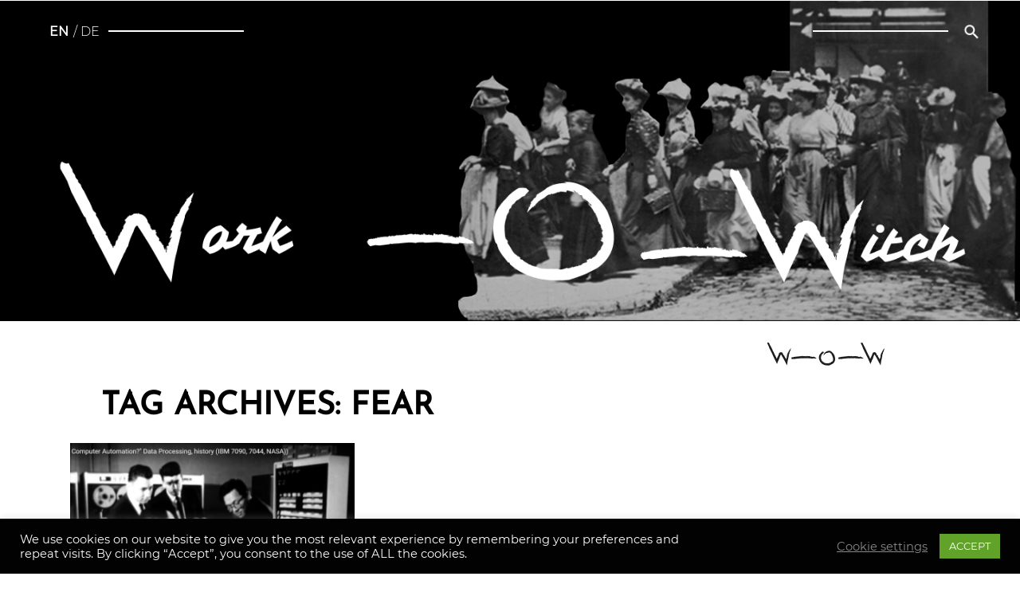

--- FILE ---
content_type: text/css
request_url: https://work-o-witch.at/wp-content/themes/twentynineteen-child/style.css?ver=1.0.1601577653
body_size: 5063
content:
/*
Theme Name: Дочерняя тема для разработки
Theme URI: http://example.com/
Template: twentynineteen
Author: WOW2020
Author URI: http://example.com/about/
Description: Дочерняя тема для темы twentynineteen
Version: 1.0.1601577653
Updated: 2020-10-01 21:40:53

*/


@font-face {
  font-family: 'JosefinSans';
  src: url('./fonts/JosefinSans.ttf'); 
} 

@font-face {
  font-family: 'JosefinSans-Light';
  src: url('./fonts/JosefinSans-Light.ttf'); 
} 

@font-face {
  font-family: 'Montserrat';
  src: url('./fonts/Montserrat.ttf'); 
} 

@font-face {
  font-family: 'Montserrat-Light';
  src: url('./fonts/Montserrat-Light.ttf'); 
} 

body { 
  font-family: Montserrat; 
  width: 100%;
  max-width: 1440px;
  margin: auto;
}

a.button1 {
    background-color: #000000; 
    border: none;
    color: white;
    padding: 10px 70px;
    text-align: center;
    text-decoration: none;
    display: inline-block;
    border-radius: 8px;
    font-size: 18px;
    text-decoration: none;
}
a.button1:hover { background: rgb(100,100,100); } /* при наведении курсора мышки */
a.button1:active { background: rgb(150,150,150); } /* при нажатии */

/*frontpage DE*/
body.page-id-2 a { color: #000; }

/*Datenschutz*/
body.page-id-3 { background-color: #C4C4C4 }
body.page-id-3 div#content {background-color: #ffffff; margin: 76px 53px 24px 40px; border: solid #ffffff 1px; border-radius: 20px; padding: 46px 54px 28px 57px;}
body.page-id-3 div.entry-content {margin-top: 0px;}
body.page-id-3 div.contey_main_pi {display: none;}
body.page-id-3 div.contey_lo {display: none;}
body.page-id-3 div.language-selection {display: none;}
body.page-id-3 div.path {display: none;}
body.page-id-3 h1.entry-title {display: none;}
body.page-id-3 div.addtoany_share_save_container.addtoany_content.addtoany_content_bottom {display: none;}
body.page-id-3 div.headerblack {display: none;} 

/*Privacy*/
body.page-id-277 { background-color: #C4C4C4 }
body.page-id-277 div#content {background-color: #ffffff; margin: 76px 53px 24px 40px; border: solid #ffffff 1px; border-radius: 20px; padding: 46px 54px 28px 57px;}
body.page-id-277 div.entry-content {margin-top: 0px;}
body.page-id-277 div.contey_main_pi {display: none;}
body.page-id-277 div.contey_lo {display: none;}
body.page-id-277 div.language-selection {display: none;}
body.page-id-277 div.path {display: none;}
body.page-id-277 h1.entry-title {display: none;}
body.page-id-277 div.addtoany_share_save_container.addtoany_content.addtoany_content_bottom {display: none;}
body.page-id-277 div.headerblack {display: none;}

/*frontpage EN*/
body.page-id-279 a { color: #000; }

/*Impressum*/
body.page-id-1505 {background-color: #C4C4C4}
body.page-id-1505 div#content {background-color: #ffffff; margin: 76px 15% 24px 15%; border: solid #ffffff 1px; border-radius: 20px; padding: 46px 20% 28px 20%;}
body.page-id-1505 div.entry-content {margin-top: 0px;}
body.page-id-1505 div.contey_main_pi {display: none;}
body.page-id-1505 div.contey_lo {display: none;}
body.page-id-1505 div.language-selection {display: none;}
body.page-id-1505 div.path {display: none;}
body.page-id-1505 h1.entry-title {display: none;}
body.page-id-1505 div.addtoany_share_save_container.addtoany_content.addtoany_content_bottom {display: none;}
body.page-id-1505 div.headerblack {display: none;}

/*Legal notice*/
body.page-id-1507 {background-color: #C4C4C4}
body.page-id-1507 div#content {background-color: #ffffff; margin: 76px 15% 24px 15%; border: solid #ffffff 1px; border-radius: 20px; padding: 46px 20% 28px 20%;}
body.page-id-1507 div.entry-content {margin-top: 0px;}
body.page-id-1507 div.contey_main_pi {display: none;}
body.page-id-1507 div.contey_lo {display: none;}
body.page-id-1507 div.language-selection {display: none;}
body.page-id-1507 div.path {display: none;}
body.page-id-1507 h1.entry-title {display: none;}
body.page-id-1507 div.addtoany_share_save_container.addtoany_content.addtoany_content_bottom {display: none;}
body.page-id-1507 div.headerblack {display: none;}

/*Uber uns hunaus DE*/
body.page-id-1514 p {padding-left: 6%; padding-right: 6%;}
body.page-id-1514 h1.entry-title {display: none;}
body.page-id-1514 h1 {padding-left: 6%;} 
body.page-id-1514 h2 {padding-left: 6%; margin-top: 85px; margin-bottom: 30px; } 
body.page-id-1514 a { color: #000; }

/*Uber uns hunaus EN*/
body.page-id-1516 p {padding-left: 6%; padding-right: 6%;}
body.page-id-1516 h1.entry-title {display: none;}
body.page-id-1516 h1 {padding-left: 6%;} 
body.page-id-1516 h2 {padding-left: 6%; margin-top: 85px; margin-bottom: 30px; } 
body.page-id-1516 a { color: #000; }

/*Gender DE*/
body.page-id-1541 {background-color: #C4C4C4}
body.page-id-1541 div#content {background-color: #ffffff; margin: 76px 12% 24px 12%; border: solid #ffffff 1px; border-radius: 20px; padding: 46px 54px 28px 57px;}
body.page-id-1541 div.entry-content {margin-top: 0px;}
body.page-id-1541 div.contey_main_pi {display: none;}
body.page-id-1541 div.contey_lo {display: none;}
body.page-id-1541 div.language-selection {display: none;}
body.page-id-1541 div.path {display: none;}
body.page-id-1541 h1.entry-title {display: none;}
body.page-id-1541 div.addtoany_share_save_container.addtoany_content.addtoany_content_bottom {display: none;}
body.page-id-1541 div.headerblack {display: none;}

/*Gender EN*/
body.page-id-1543 {background-color: #C4C4C4}
body.page-id-1543 div#content {background-color: #ffffff; margin: 76px 12% 24px 12%; border: solid #ffffff 1px; border-radius: 20px; padding: 46px 54px 28px 57px;}
body.page-id-1543 div.entry-content {margin-top: 0px;}
body.page-id-1543 div.contey_main_pi {display: none;}
body.page-id-1543 div.contey_lo {display: none;}
body.page-id-1543 div.language-selection {display: none;}
body.page-id-1543 div.path {display: none;}
body.page-id-1543 h1.entry-title {display: none;}
body.page-id-1543 div.addtoany_share_save_container.addtoany_content.addtoany_content_bottom {display: none;}
body.page-id-1543 div.headerblack {display: none;}

*{
  box-sizing: border-box;
}
.d-table{
  display: table;
  margin: auto;
  width: 100%;
  max-width: 1440Px;
  border-collapse: collapse;
}

.d-table-bottom{
  display: table;
  margin: auto;
  width: 100%;
  max-width: 1440Px;
  border-collapse: collapse;
  margin-bottom: 70px;
}

.d-tr{
  display: table-row;
}

.d-td0 {
  display: table-cell;
  text-align: center;
  border: none;
  border: 0px solid #ccc;
  vertical-align: top;
  width: 7vw;
  max-width: 90px;
  min-width: 10px;
}

.d-td1{
  display: table-cell;
  text-align: left;
  border: none;
  border: 0px solid #ccc;
  vertical-align: top;
  width: 27vw;
  max-width: 393Px;
  font-family: Montserrat-Light; 
  font-size: 11pt; 
  line-height: 1.8; 
  text-align: left;
}
.d-td2{
  display: table-cell;
  text-align: center;
  border: none;
  border: 0px solid #ccc;
  vertical-align: top;
  width: 3vw;
  max-width: 34Px;
}
.d-td3 {
	display: table-cell;
	border: none;
	border: 0px solid #ccc;
	vertical-align: bottom;
	width: 57%;
	max-width: 820px;
}

.d-td3-article{
  display: table-cell;
  text-align: center;
  border: none;
  border: 0px solid #ccc;
  vertical-align: top;
  width: 57%;
  max-width: 820px;  
  padding: 70px 80px 0px 0px;
}

.d-td3-img {
  display: table-cell;
  border: none;
  border: 0px solid #ccc;
  vertical-align: bottom;
  width: 57%;
  max-width: 820px;
}

.d-td4{
  display: table-cell;
  border: none;
  border: 0px solid #ccc;
  width: 25%;
  max-width: 350px;
}
.d-td4-author{
  display: table-cell;
  border: none;
  border: 0px solid #ccc;
  width: 25%;
  max-width: 350px;  
}
.d-td4-video{
  display: table-cell;
  border: none;
  border: 0px solid #ccc;
  width: 25%;
  max-width: 350px;  
  vertical-align: top;
  padding-top: 80px; 
}
.d-td:not(.no-p){
  padding: 4px;
}


div.author-phone {
  width: 100%;
  margin-left: 10px;
  margin-bottom: 65px;
}

div.block-output {
  float: left;
  text-align: left;
  border: none;
  border: 0px solid #ccc;
  vertical-align: top;
  width: 31%;
  margin-right: 1%;
  margin-left: 1%;
}

div.block-output a{
    text-decoration: none;
    color: #000000;
}

div.contey_article_pi {
    width: 100%; 
    max-width: 819px;
    margin:0; 
    padding:0; 
    height: 323px;
    overflow: hidden;
    background-repeat: no-repeat; 
    background-position: 0% 30%;
    background-size: 100% auto;
}

div.contey_lo {
  width: 100%; 
  text-align: right; 
  margin-top: 25px;
}

div.contey_main_pi {
    position: relative;
    z-index: 100;
    width: 100vw; 
    max-width: 1440px;
    margin:0; 
    padding:0; 
    height: calc(100vw/3.17); 
    max-height: 453px;
    overflow: hidden;
    background-repeat: no-repeat; 
    background-position: 0% 30%;
    background-size: 100% auto;
}

 /*div.contey_main_pi{width: 100vw; margin:0; padding:0; height: calc(100vw/3); overflow: hidden;}*/

div.headerblack {
  position: absolute;
  z-index: 0;
  /*top: 0;*/
  left: 0;
  width: 100vw;
  background-color: #000000;
  height: calc(100vw/3.17); 
  max-height: 453px;
  overflow: hidden;
}

div.headerphone {
}

div.footer {
  font-family: Montserrat-Light; 
  font-size: 11pt;
  background-color: #000000;
  width: 100vw;
  max-width: 1440px;
  height: 152px;
  vertical-align: middle;
  color: #ffffff;
}

div.footer-mob {
  font-family: Montserrat-Light; 
  font-size: 11pt;
  background-color: #000000;
  width: 100vw;
  vertical-align: middle;
  color: #ffffff;
  margin-bottom: 0px;
  padding-left: 7%;
  padding-right: 7%;
  padding-top: 15px; 
  padding-bottom: 30px;
}

div.front_fi_pi {
  width: 100%;
  max-width: 820px;
  height: 253px;
  background-repeat: no-repeat; 
  background-position: 0% 30%;
  background-size: 100% auto;
}

div.language-selection {
  font-family: Montserrat-Light; 
  position: absolute; 
  display: inline-block;
  /*word-spacing: 5px;*/
  top: 30px; 
  left: 60px; 
  /*text-shadow: black 0 0 2px;*/
}

div.language-selection li a{ color:#ffffff; text-decoration: none;}
div.language-selection li a:hover{ color:#cccccc; text-decoration: none;}
div.language-selection li.current-lang a{ background-color: #000000; width: 22px; height: 22px; padding-top: 1px; padding-right: 2px; padding-left: 2px; vertical-align: bottom; border-radius: 3px; }
div.language-selection li.current-lang a:hover{ color:#ffffff; text-decoration: none;}
div.language-selection li.current-lang { font-family: Montserrat; font-weight: bold; }
div.language-selection li::before { content: '/ '; font-weight: normal; color: #ffffff; }
div.language-selection li:first-child::before { content: ''; }

li.lang-item {
  text-transform: uppercase;
  list-style-type: none;
  display: inline;
}

div.line1 {
  width: 70%;
  max-width: 1003px;
  margin-top: auto;
  margin-bottom: auto;
  margin-right: 7.5%;
}

div.link {
  margin-top: 50px;
}

div.news {
  margin-top: 70px;
  margin-bottom: 110px; 
  text-align: center;
}

div.news div.lcp_catlist {
  width: 89%;
  max-width: 1280px;
  margin: 0 auto;
}

div.news ul.lcp_paginator, .post_pagin {
  display: inline-block;
  height: 25px;
  vertical-align: bottom;
}

div.news ul.lcp_paginator li, .post_pagin a, .post_pagin span{ border: none; font-family: JosefinSans; font-size: 14pt; padding-top: 0px; }
div.news ul.lcp_paginator li a, .post_pagin a{ color: #000000; text-decoration: none; }
div.news ul.lcp_paginator li.lcp_currentpage, .post_pagin span.current { color: #ffffff; background-color: #000000; width: 22px; height: 22px; padding-top: 3px; vertical-align: bottom; border-radius: 3px;
}
div.news ul.lcp_paginator li a.lcp_prevlink, .post_pagin a.prev{ display: inline-block; max-width: 50%; overflow: hidden; vertical-align: bottom; }
div.news ul.lcp_paginator li a.lcp_nextlink, .post_pagin a.next{ display: inline-block; max-width: 50%; overflow: hidden; vertical-align: bottom; }
.post_pagin a, .post_pagin span{padding: 0 5px;}
.post_pagin a.prev{padding-right: 1rem;font-weight: bold;}
.post_pagin a.next{padding-left: 1rem;font-weight: bold;}

div.o-block {
  display: flex;
  margin-top: 0px;
  margin-bottom: 0px;
  width: 100%;
}

div.o {
  margin-left: 8.68%;
  margin-right: 10%;   
  width: 11.32%;
  min-width: 107px;
  height: auto;
}

div.path {
  position: absolute; 
  display: inline-block;
  text-align: right;
  top: 30px; 
  right: 50px; 
}

div.photo {
  margin-top: 18px;
  margin-bottom: 7px;
  width: 100%;
  max-height: 220px;
  overflow: hidden;
}

div.photo img {
  width: 100%;
  height: auto;
}

div.razdel {
  width: 100%; 
  clear: both; 
  height: 1px;
}

div.reference-literature {
  font-family: Montserrat-Light; 
  font-size: 11pt; 
  line-height: 1.8; 
  text-align: left;
  width: 100%; 
  max-width: 1440px;   
  margin-top: 50px;
}

div.share-buttons {
  width: 100%;
  text-align: center;
  margin-top: 70px;


}

div.site {
  position: relative; 
  z-index: 999;
}

div.six_pi, div.lcp_catlist div.block-output > div {
  width: 100%;
  height: calc(100vw/6.52);
  max-height: 221px;
  overflow: hidden;
}

div.slogan {
  width: 100%;
  max-width: 545px;
  margin-left: auto;
  /*margin-right: 110px; */
  margin-right: 0%;
  margin-top: -15px;
  font-family: JosefinSans; 
  font-size: 14pt; 
  text-transform: uppercase; 
  text-align: left;
}

div.slogan-pages {
  width: 100%;
  max-width: 545px;
  margin-left: auto;
  /*margin-right: 110px; */
  margin-right: 0%;
  margin-top: 10px;
  font-family: JosefinSans; 
  font-size: 14pt; 
  text-transform: uppercase; 
  text-align: left;
}

div.tablenone-article {
  width: 100%;
  padding-left: 7%;
  padding-right: 7%;
  margin-bottom: 50px;
}

div.tablenone {
  width: 100%;
  padding-left: 7%;
  padding-right: 7%;
}

div.tagword {
  display: inline-block;
  font-family: Montserrat; 
  font-size: 13pt; 
  margin-top: 75px;
}

div.tags {
  width: 100%;
  display: inline-block;
  font-family: JosefinSans; 
  font-size: 8pt; 
  line-height: 2.5; 
  text-transform: uppercase;
  margin-top: 40px;
  margin-bottom: 40px;
}
 
div.tags a { 
  color: #000000; 
  text-decoration: none;
}

div.text-line {
  display: inline-block;
  font-family: Montserrat; 
  font-size: 12pt; 
}

div.w1-block {
  display: flex;
  margin-top: 35px;
  margin-bottom: 0px;
  width: 100%;
}

div.w1 {
  margin-left: 7.64%;
  margin-right: 3.13%;   
  width: 12.5%;
  min-width: 107px;
  height: auto;
}

div.w2-block {
  display: flex;
  margin-top: -130px;
  margin-bottom: 40px;
  width: 100%;
}

div.w2-block-pages {
  display: flex;
  margin-top: 100px;
  width: 100%;
}

div.w2 {
  margin-left: 9.3%;
  margin-right: 5.76%;   
  width: 12.5%;
  min-width: 107px;
  height: auto;
}

div.w3-block {
  display: flex;
  margin-top: 0px;
  margin-bottom: 70px;
  width: 100%;
}

div.w3 {
  margin-left: 5.1%;
  margin-right: 3.13%;   
  width: 12.5%;
  min-width: 107px;
  height: auto;
}


img.anons {
  width: auto;
  height: 221px;
}

img.anons.wp-post-image {
  height: auto; 
  width: 100%;
  -webkit-filter: grayscale(100%);
  -moz-filter: grayscale(100%);
  -ms-filter: grayscale(100%);
  -o-filter: grayscale(100%);
  filter: grayscale(100%);
  filter: gray; /* IE 6-9 */
  -webkit-transition: all 1s;
  -moz-transition: all 1s;
  -o-transition: all 1s;
  transition: all 1s;
}

img.anons.wp-post-image:hover {
  -webkit-filter: none;
  -moz-filter: none;
  -ms-filter: none;
  -o-filter: none;
  filter: none;
  filter: none; /* IE 6-9 */
}
 
img.followus {
	filter: invert(1);
	margin-left: 10px;
	margin-right: 10px;
	margin-top: -10px;
}

img.followus-v2 {
  filter: invert(1);
  margin-left: -10px;
  margin-right: 30px;
  margin-top: 7px;
}

img.front_fi_pi {
  max-width:100%;
  /*height: 253px;*/
}

img.logo_pi {
  width: 148px; 
  height: auto; 
  margin-right: 13.2%;
}

img.main_pi {
  width: 100%; 
  height: auto;
}

img.path {
  width: 22px;
  height: 22px;  
  position: absolute;
  top: 0px;
  right: 0px;
}

img.o {
  width: 100%;
}

img.w1 {
  width: 100%;
}

img.w2 {
  width: 100%;
}

img.w3 {
  width: 100%;
}

img.thumb {
  width: 24px;
  height: auto;  
  margin-left: 15px;
  margin-right: 15px;
}

hr.line1 {
  display: inline-block;
  border: none;
  margin-right: 0px; 
  width: 100%;
  max-width: 1003px;
  height: 4px;
  color: #000000;
  background-color: #000000;
}

hr.line2 {
  border: none;
  margin-left: 6.25%;
  margin-top: auto;
  margin-bottom: auto;
  width: 64%;
  max-width: 900px;
  height: 4px;
  color: #000000;
  background-color: #000000;
}

hr.line3 {
  display: inline-block;
  border: none;
  margin-right: 7.4%; 
  margin-top: auto;
  margin-bottom: auto;
  width: 65%;
  max-width: 931px;
  height: 4px;
  color: #000000;
  background-color: #000000;
}

hr.line4 {
  border: none;
  margin-left: 0px; 
  margin-top: 0px;
  margin-bottom: 8px;
  width: 100%;
  max-width: 814px;
  height: 4px;
  color: #000000;
  background-color: #000000;
}

hr.line5 {
  display: inline-block;
  border: none;
  margin-left: 7px; 
  margin-right: 7px; 
  margin-top: 5px;
  margin-bottom: 5px;
  width: 12%;
  max-width: 40px;
  min-width: 10px;
  height: 3px;
  color: #000000;
  background-color: #000000;
}

hr.line6 {
  display: inline-block;
  border: none;
  margin-left: 10px; 
  margin-right: 10px; 
  margin-top: 5px;
  margin-bottom: 5px;
  width: 75%;
  max-width: 267px;
  height: 3px;
  color: #000000;
  background-color: #000000;
}

hr.line7 {
  display: inline-block;
  border: none;
  margin-right: 7.36%; 
  margin-top: auto;
  margin-bottom: auto;
  width: 73%;
  max-width: 1040px;
  height: 4px;
  color: #000000;
  background-color: #000000;
}

hr.line8 {
  display: inline-block;
  border: none;
  position: absolute;
  top: 0px;
  left: 76px;
  width: 170px;
  height: 2px;
  color: #ffffff;
  background-color: #ffffff;
  /*box-shadow: gray 0 0 2px;*/
}

hr.line9 {
  display: inline-block;
  border: none;
  position: absolute;
  top: 0px;
  right: 40px;
  width: 170px;
  height: 2px;
  color: #ffffff;
  background-color: #ffffff;
  /*box-shadow: gray 0 0 2px;*/

}

hr.line10 {
  display: inline-block;
  border: none;
  margin-left: 0px; 
  margin-right: 0px; 
  margin-top: 0px;
  margin-bottom: 0px;
  width: 100%;
  height: 3px;
  color: #000000;
  background-color: #000000;
}

h1 {
  font-family: JosefinSans-Light; 
  font-size: 16pt; 
  text-align: center; 
  text-transform: uppercase; 
} 

h1.entry-title {
  font-family: JosefinSans; 
  font-size: 48pt; 
  text-align: left; 
  text-transform: uppercase; 
  margin-top: 40px;
  margin-bottom: 20px;
} 

.home h1.entry-title {
  margin-top: 95px;
}

h1.entry-title-pages {
  font-family: JosefinSans; 
  font-size: 48pt; 
  text-align: left; 
  text-transform: uppercase; 
  margin-top: 100px;
  margin-bottom: 20px;
} 

h1.page-title {
  font-family: JosefinSans; 
  font-size: 30pt; 
  text-align: left; 
  margin-left: 50px;
  text-transform: uppercase; 
} 

h2 {
  font-family: JosefinSans-Light; 
  font-size: 14pt; 
  text-align: center; 
  text-transform: uppercase; 
} 

h2.entry-title {
  font-family: JosefinSans-Light; 
  font-size: 14pt; 
  text-align: left; 
  text-transform: uppercase; 
  margin-top: 50px;
} 

h3 {
  font-family: JosefinSans-Light; 
  font-size: 13pt; 
  line-height: 1.8; 
  text-align: left; 
  margin-top: 20px;
  text-transform: uppercase; 
}

p {
  font-family: Montserrat-Light; 
  font-size: 11pt; 
  line-height: 1.8; 
  text-align: left;
  width: 100%; 
  max-width: 1440px; 
  margin-bottom: 25px;
}

p.button {
  text-align: center;
}

p.button-post {
  text-align: center;
  margin-bottom: 80px;
}

p.button-pages {
  text-align: center;
  margin-top: 100px;
}

p.copyright {
  margin-top: 0px;
  margin-bottom: 0px;
  font-family: JosefinSans-Light; 
  font-size: 8pt; 
  text-transform: uppercase; 
  line-height: 1.4;
}

p.footer {
  margin-top: 30px;
  margin-bottom: -30px;
}

p.linkvideo {
  margin-top: 0px;
  margin-bottom: 50px;
  font-family: JosefinSans; 
  font-size: 8pt; 
  text-transform: uppercase; 
}

p.namephoto {
  margin-top: 0px;
  margin-bottom: 0px;
  font-family: JosefinSans; 
  font-size: 8pt; 
  text-transform: uppercase; 
}

p.namevideo {
  margin-top: -12px;
  margin-bottom: 0px;
  font-family: JosefinSans; 
  font-size: 8pt; 
  text-transform: uppercase; 
}


p.t1 {
  font-family: JosefinSans; 
  font-size: 14pt; 
  text-transform: uppercase; 
  text-align: left;
}

p.t1-page {
  font-family: JosefinSans; 
  font-size: 14pt; 
  text-transform: uppercase; 
  text-align: left;
}

p.t3, div.t3 p {
  font-family: Montserrat-Light; 
  font-size: 11pt; 
  line-height: 1.8; 
  /*text-transform: uppercase; */
  margin-bottom: 80px;
}

p.tags {
  margin-top: 40px;
  font-family: JosefinSans; 
  font-size: 8pt; 
  line-height: 2.5; 
  text-transform: uppercase; 
}

p.teaser {
  font-family: JosefinSans; 
  font-size: 13pt; 
  line-height: 1.7; 
  text-transform: uppercase;
  text-align: left;
  margin-left: 0px; 
  margin-bottom: 40px;
}


* {box-sizing: border-box;}
form {
  position: relative;
  width: 190px;
  margin-right: 33px;
  margin-top: -25px;
  background: transparent;
}
input, button {
  border: none;
  outline: none;
  background: transparent;
  font-family: Montserrat-Light; 
  font-size: 11pt; 
  color: #ffffff;
}
input {
  width: 100%;
  height: 47px;
  padding-left: 15px;
}
button {
  height: 42px;
  width: 42px;
  position: absolute;
  top: 0;
  right: 0;
  cursor: pointer;
}
button:before {
  content: "\f002";
  font-family: FontAwesome;
  font-size: 16px;
  color: #F9F0DA;
}
input:hover {
  background: rgba(150, 150, 150, 0.5);
  border: solid transparent 1px;
  border-radius: 10px;
}


.su-youtube.su-u-responsive-media-yes { /*блок для youtube*/
  margin-bottom: 20px;
  margin-top: 15px;
}

.addtoany_share_save_container.addtoany_content.addtoany_content_bottom { /*блок для кнопок соцсетей*/
  margin-top: 75px;
  text-align: center;
}

.addtoany_share_save_container.addtoany_content.addtoany_content_bottom a {
  padding: 0 8pt;
}

.su-posts-single-post .d-td3-article { 
	padding-top: 0px;
}

.su-posts-single-post .d-td4-author { 
	vertical-align: bottom;
}

.su-posts-single-post .d-td4-video { 
	vertical-align: top;
	padding-top: 50px;
}

.su-posts-single-post {
	margin-top: 50px;
	margin-bottom: 40px;
}

.contey_main_pi.headerphone {background-image: url(
/wp-content/themes/twentynineteen-child/img/mainpicture_wow.png
);}


.home footer.site-footer {
  margin-top: 50px;
  z-index: 100;
  position: relative;
}

@media print {
  h1.entry-title { font-size: 28pt; } 
  p { font-size: 12pt; }
  div.headerblack { display:none; } 
  div.site { display:none; } 
  div.contey_main_pi.headerphone { display:none; } 
  div.contey_main_pi { display:none; } 
  div.contey_lo { display:none; } 
  div.language-selection { display:none; } 
  div.path { display:none; } 
  div.button-post { display:none; } 
  p.button-post { display:none; } 
  div.news { display:none; } 
  div.d-table-bottom { display:none; }
  div.w1-block { display:none; } 
  div.o-block { display:none; } 
  div.w2-block { display:none; } 
  div.w3-block { display:none; } 
  div.addtoany_share_save_container.addtoany_content.addtoany_content_bottom { display:none; }
  div.tagword { display:none; }
  div.tags { display:none; }
  div.d-td0 { display:none; }
  div.d-td3-article { font-size: 12pt; }
  div.d-td3-img { display:none; }
  div.d-td4-author { font-family: Montserrat; font-size: 13pt; }
  div.text-line { font-family: Montserrat; font-size: 13pt; }
  
}

@media (min-width: 469px){   
  div.footer-mob { display: none; }
  div.tablenone {display: none;}
  div.tablenone-article {display: none;} 
}

@media (min-width: 1440px){
}


@media (max-width: 1439px){   
  footer {width: 100vw; height: calc(100vw/9.47);}
  div.headerblack {display: none;}
}


@media (max-width: 1280px) and (min-width: 961px) {
	hr.line5 {width: 9%}
	hr.line6 {width: 73%}
}

@media (max-width: 960px) and (min-width: 469px) {

  p {font-size: 10pt; line-height: 1.6; }
  p.preambula {font-size: 11pt; line-height: 1.6; }
  p.t3 {font-size: 9pt; margin-bottom: 40px;}
  h1.entry-title {font-size: 36pt; }
  .home h1.entry-title { margin-top: 70px; }
  div.headerblack {display: none;}
  div.text-line {font-size: 12pt;}
  div.tags {font-size: 7pt; line-height: 2.2; margin-top: 25px;}
  div.news { margin-top: 80px;}
  hr.line5 {display: none;}
  hr.line6 { margin-right: 8px; width: 47%; height: 2pt;}  
  hr.line8 {width: 100px;}
  hr.line9 {width: 100px;}
}

@media (max-width: 468px) {

  body.page-id-3 {background-color: #ffffff;}
  body.page-id-3 div#content { padding: 0px 0px 0px 0px; margin: 30px 30px 30px 28px;}
  body.page-id-277 {background-color: #ffffff;}
  body.page-id-277 div#content { padding: 0px 0px 0px 0px;}
  body.page-id-1505 {background-color: #ffffff;}
  body.page-id-1505 div#content { padding: 0px 0px 0px 0px;}
  body.page-id-1507 {background-color: #ffffff;}
  body.page-id-1507 div#content { padding: 0px 0px 0px 0px;}
  body.page-id-1541 {background-color: #ffffff;}
  body.page-id-1541 div#content { padding: 0px 0px 0px 0px;}
  body.page-id-1543 {background-color: #ffffff;}
  body.page-id-1543 div#content { padding: 0px 0px 0px 0px;}  

  hr.line8 {display: none;}
  hr.line9 {display: none;}

  h1 {font-size: 16px;}
  h1.page-title {font-size: 20px; margin-left: 10px; font-family: JosefinSans-Light;}
  h1.entry-title {font-size: 25pt; margin-top: 40px; margin-bottom: 30px; line-height: 1.2;}
  .home h1.entry-title { margin-top: 90px; }

  h1.entry-title-pages {font-size: 25pt; margin-top: 100px; margin-bottom: 0px;}
  h2 {font-size: 13pt; margin-top: 40px;}
  h3 {text-align: center;}

  div.author-phone { margin-left: 0px; margin-bottom: 50px;}
  div.block-output {width: 100%; padding-left: 10px; padding-right: 10px; margin-top: 50px; border-bottom-width: 4px; border-bottom-color: #000; border-bottom-style: solid;}
  div.contey_article_pi {height: calc(100vw/2.2); background-position: 0% 40%; margin-top: 30px; margin-bottom: 40px;}
  div.contey_lo {display: none;}
  div.contey_main_pi {height: calc(100vw/1.82);}
  .contey_main_pi.headerphone {height: calc(100vw/0.93); background-image: url(/wp-content/themes/twentynineteen-child/img/mainpicture_iphone.png);}
  div.d-table {display: none; }
  div.d-table-bottom {display: none; }
  div.entry-content {margin-top: 0px; }
  div.footer { display: none; }
  div.language-selection {top: 10px; left: 15px;}
  div.line1 {margin-top: 54px; margin-bottom: -45px;}
  div.link {text-align: center; margin-bottom: 100px; margin-top: 75px;}
  div.news { margin-bottom: 40px;}
  div.o-block {display: none; }
  div.path {top: 10px; right: 15px;}
  div.photo {width: 100%; }
  div.reference-literature {font-family: JosefinSans; text-transform: uppercase; font-size: 13pt; margin-bottom: 40px; }
  div.six_pi, div.lcp_catlist div.block-output > div { height: calc(100vw/2); max-height: 197px;}
  div.slogan {padding-right: 7%;}
  div.tablenone {margin-bottom: 60px;}
  div.tags {font-size: 7pt;}
  div.text-line {font-size: 16px; margin-top: 0px;}
  div.tagword {font-size: 16px; margin-top: 50px;}
  div.w1-block {margin-top: 8px;}
  div.w2-block {margin-top: 0px; margin-bottom: 50px;}
  div.w3-block {display: none;}
  .su-posts-single-post {margin-top: 85px;}
  .home footer.site-footer {margin-top: -100px;}

  img.followus { margin-top: 0px; margin-bottom: 0px; margin-left: 0px;}

  p {font-size: 9.5pt; line-height: 2; }
  p.button-post {margin-bottom: 75px; margin-top: 0px;}
  p.footer {font-size: 13px; margin-top: 0;  margin-bottom: 0px;}
  p.t1 { font-size: 12pt; line-height: 1.6;}
  p.preambula {  margin-bottom: 25px;} 
  p.t3 {margin-bottom: 50px; font-family: Montserrat; line-height: 2; text-transform: none;}
  p.teaser { margin-bottom: 30px; }
  p.namevideo {margin-bottom: 40px; }

  ul.lcp_paginator {background-color: #ffffff; margin-top: -10px; margin-left: -30px; width: 100%}

}


